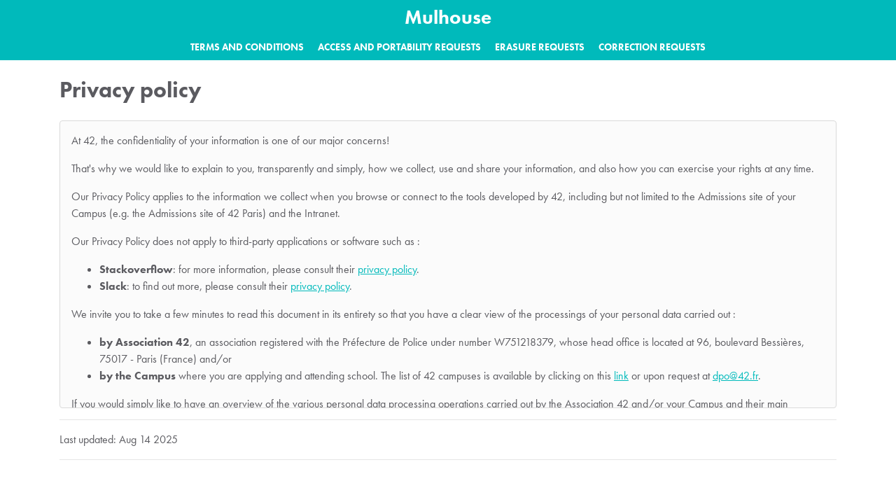

--- FILE ---
content_type: text/html; charset=utf-8
request_url: https://admissions.42mulhouse.fr/legal/terms/4
body_size: 10141
content:
<!DOCTYPE html>
<html lang='en' style='min-height: 100%;'>
<head>
<meta charset='utf-8'>
<meta content='IE=Edge,chrome=1' http-equiv='X-UA-Compatible'>
<meta content='width=device-width,height=device-height,user-scalable=no,initial-scale=1.0,maximum-scale=1.0,minimum-scale=1.0' name='viewport'>
<meta content='yes' name='mobile-web-app-capable'>
<meta content='yes' name='apple-mobile-web-app-capable'>
<meta content='translucent-black' name='apple-mobile-web-app-status-bar-style'>
<meta content='Intranet 42' name='apple-mobile-web-app-title'>
<meta content='on' http-equiv='cleartype'>
<title>42 Mulhouse Grand Est | Terms and Conditions</title>
<meta name="robots" content="noindex">
<script src="/assets/policy_manager/application-cf0aad9267a2a1f95465b21b35f25a316e45ec3221334ed81afa31aed45118cb.js" debug="false"></script>
<link rel="stylesheet" media="screen" href="/assets/policy_manager/application-cea789ea48552a67e4eb5b408bd0b45337ec9b9da962e870f0198e84dfe2117c.css" />
<link rel="stylesheet" media="all" href="/assets/application-b8fd2f21424b14c0c8b49e05f872251a8f2955448a408a884d85f0876eb4da26.css" data-turbolinks-track="reload" />
<link rel="stylesheet" media="screen" href="https://use.typekit.net/bzd7hlb.css" />
<meta name="csrf-param" content="authenticity_token" />
<meta name="csrf-token" content="bxKzEkkpvI30Qjhh4mAQmbEyBnGgotMnfBfkkKv74Q+ASagnE4G9B2B9AUvx00X1aC1/GCOv0GZIl+QB7nHC+Q==" />
<body class='text-dark bg-white h-100 mb-0 pb-4' style='background: #fff; min-height: 100%;'>
<div class='bg-primary mb-4 pt-2 text-white' id='nav-bar'>
<div class='container'>
<div class='row flex-nowrap justify-content-between align-items-center'>
<div class='col-4 d-flex justify-content-start align-items-center'>
<h4 class='font-weight-bold m-0'></h4>
</div>
<h3 class='col-4 text-center font-weight-bold'>
<a class="link-unstyled" href="/users/sign_in">Mulhouse</a>
</h3>
<div class='col-4 d-flex justify-content-end align-items-center'>
<div class='d-inline d-xs-inline d-sm-inline d-lg-none'>
<i class='fa fa-user'></i>
</div>
<div class='d-none d-sm-none d-lg-inline'>

</div>
</div>
</div>
</div>
<div class='btn-group mb-0 w-100 bg-primary flex justify-content-center flex-column flex-sm-row'>
<a class="btn btn-primary btn-sm" href="/legal/terms">Terms and Conditions</a>
<a class="btn btn-primary btn-sm" href="/legal/portability_requests">Access and portability requests</a>
<a class="btn btn-primary btn-sm" href="/legal/erasure_requests">Erasure requests</a>
<a class="btn btn-primary btn-sm" href="/legal/correction_requests">Correction requests</a>
</div>
</div>
<div class='container'>
</div>
<div class='container' id='term-container'>
<h2 class='font-weight-bold mb-4'>
Privacy policy
</h2>
<div class='scrollable-content-box' id='terms-content'>
<p>At 42, the confidentiality of your information is one of our major concerns! </p>

<p>That&#39;s why we would like to explain to you, transparently and simply, how we collect, use and share your information, and also how you can exercise your rights at any time.</p>

<p>Our Privacy Policy applies to the information we collect when you browse or connect to the tools developed by 42, including but not limited to the Admissions site of your Campus (e.g. the Admissions site of 42 Paris) and the Intranet.</p>

<p>Our Privacy Policy does not apply to third-party applications or software such as : </p>

<ul>
<li><p><strong>Stackoverflow</strong>: for more information, please consult their <a href="https://stackoverflow.com/legal/privacy-policy">privacy policy</a>.</p></li>
<li><p><strong>Slack</strong>: to find out more, please consult their <a href="https://slack.com/intl/fr-fr/trust/privacy/privacy-policy">privacy policy</a>. </p></li>
</ul>

<p>We invite you to take a few minutes to read this document in its entirety so that you have a clear view of the processings of your personal data carried out :</p>

<ul>
<li><strong>by Association 42</strong>, an association registered with the Préfecture de Police under number W751218379, whose head office is located at 96, boulevard Bessières, 75017 - Paris (France) and/or</li>
<li><strong>by the Campus</strong> where you are applying and attending school. The list of 42 campuses is available by clicking on this <a href="https://www.42network.org/42-schools/">link</a> or upon request at <a href="dpo@42.fr"><span class="__cf_email__" data-cfemail="caaebaa58afef8e4acb8">[email&#160;protected]</span></a>. </li>
</ul>

<p>If you would simply like to have an overview of the various personal data processing operations carried out by the Association 42 and/or your Campus and their main characteristics, we have provided a table below listing the personal data processing operations carried out. </p>

<p>Your Campus may carry out additional data processings, specific to it, in addition to the processings defined in this Policy. To learn more about how your Campus processes your personal data, please consult its privacy policy available on its website. To access your Campus&#39;s website, click on this <a href="https://www.42network.org/42-schools/">link</a>.</p>

<p>If you have any questions or comments about our Privacy Policy, please send an e-mail to <a href="dpo@42.fr"><span class="__cf_email__" data-cfemail="f195819eb1c5c3df9783">[email&#160;protected]</span></a> or contact your Campus.</p>

<p>&nbsp;
- <strong>Data processings carried out when Association 42 and your Campus act as joint data controllers</strong>:</p>

<table><thead>
<tr>
<th><strong>Category</strong></th>
<th><strong>Purpose</strong></th>
<th><strong>Retention periods</strong></th>
</tr>
</thead><tbody>
<tr>
<td>Compliance</td>
<td>Managing data subject rights</td>
<td>Access and portability request: until student account is deleted / Request for deletion: no retention /  Request made outside the Intranet: request kept for 1 year</td>
</tr>
<tr>
<td>IT/technical network management</td>
<td>Managing connection log for monitoring and analysis of technical events</td>
<td>1 year</td>
</tr>
<tr>
<td>IT/technical network management</td>
<td>Managing email alias server</td>
<td>3 years from last activity on Intranet unless prior request for account deletion</td>
</tr>
<tr>
<td>IT/technical network management</td>
<td>Managing authentication to 42 platforms</td>
<td>3 years from last activity on Intranet unless prior request for account deletion</td>
</tr>
<tr>
<td>IT/technical network management</td>
<td>LDAP - Creation &amp; provision of a student directory for the Campus</td>
<td>3 years from last activity on Intranet unless prior request for account deletion</td>
</tr>
<tr>
<td>Management of pedagogical path</td>
<td>Managing applications and registrations for entry to the 42 curriculum</td>
<td>If the candidate fails the entry tests, data will be deleted after 2 weeks. If the candidate logs on to the platform without completing the tests, data will be deleted if inactive on the platform for 3 years</td>
</tr>
<tr>
<td>Management of pedagogical path</td>
<td>Managing students&#39; pedagogical path</td>
<td>3 years from last activity on Intranet unless prior request for account deletion</td>
</tr>
<tr>
<td>Management of pedagogical path</td>
<td>Managing students/candidates projects</td>
<td>3 years from last activity on Intranet unless prior request for account deletion</td>
</tr>
<tr>
<td>Management of pedagogical path</td>
<td>Managing students/candidates exams</td>
<td>3 years from last activity on Intranet unless prior request for account deletion</td>
</tr>
<tr>
<td>Management of pedagogical path</td>
<td>Managing students/candidates sanctions</td>
<td>3 years from last activity on Intranet unless prior request for account deletion</td>
</tr>
<tr>
<td>Management of pedagogical path</td>
<td>Managing students/candidates location in a cluster</td>
<td>3 years from last activity on Intranet unless prior request for account deletion</td>
</tr>
<tr>
<td>Management of pedagogical path</td>
<td>Reserving seats in a cluster</td>
<td>3 years from last activity on Intranet unless prior request for account deletion</td>
</tr>
<tr>
<td>Management of pedagogical path</td>
<td>Tracking student attendance times on Campus to meet the demands of social partners and ensure that students are kept on track as they progress through their path</td>
<td>5 years from the date of entry of each cohort</td>
</tr>
<tr>
<td>Management of pedagogical path</td>
<td>Managing external tools available to students and alumni</td>
<td>3 years from last activity on Intranet unless prior request for account deletion</td>
</tr>
<tr>
<td>Management of pedagogical path</td>
<td>Managing student votes</td>
<td>3 years from last activity on Intranet unless prior request for account deletion</td>
</tr>
<tr>
<td>Management of pedagogical path</td>
<td>Tracking of the students from cohorts of the campus regarding their pedagogical path for management purposes</td>
<td>3 years from last activity on Intranet unless prior request for account deletion</td>
</tr>
<tr>
<td>Management of internships and professional trainings</td>
<td>Creation and publication of students curriculum</td>
<td>3 years from the date of the student&#39;s last activity on the Intranet or if the student objects to the publication of his or her CV online</td>
</tr>
<tr>
<td>Management of internships and professional trainings</td>
<td>Managing internship and job offers published by companies</td>
<td>Retention period until offer expires, plus one month</td>
</tr>
<tr>
<td>Alumni management</td>
<td>Alumni community management</td>
<td>Retention of data until deletion of the account on the Alumnforce platform at the alumni&#39;s request</td>
</tr>
<tr>
<td>Alumni management</td>
<td>Alumni surveys (employability) for statistical and service improvement purposes (alumni community)</td>
<td>Up to request for removal of the alumni from the intranet</td>
</tr>
<tr>
<td>Data analysis</td>
<td>Production of specific pedagogical statistics</td>
<td>3 years from last activity on Intranet unless prior request for account deletion</td>
</tr>
<tr>
<td>Data analysis</td>
<td>Real-time statistical reports (dashboard)</td>
<td>3 years from last activity on Intranet unless prior request for account deletion</td>
</tr>
<tr>
<td>Data analysis</td>
<td>Students/candidates surveys to continuously improve training 42</td>
<td>3 years from last activity on Intranet unless prior request for account deletion</td>
</tr>
</tbody></table>

<p>&nbsp;
- <strong>Data processing carried out by Association 42 as an independent data controller</strong>:
&nbsp;</p>

<table><thead>
<tr>
<th><strong>Category</strong></th>
<th><strong>Purpose</strong></th>
<th><strong>Retention periods</strong></th>
</tr>
</thead><tbody>
<tr>
<td>Compliance</td>
<td>Managing data subject rights</td>
<td>Access and portability request: request kept until student account is deleted / Request for deletion: no retention / Request made outside the Intranet: request kept for 1 year</td>
</tr>
<tr>
<td>IT/technical network management</td>
<td>Managing the helpdesk</td>
<td>3 years from last activity on Intranet unless prior request for account deletion</td>
</tr>
<tr>
<td>IT/technical network management</td>
<td>Managing the data backup</td>
<td>1 year</td>
</tr>
<tr>
<td>IT/technical network management</td>
<td>Managing the API</td>
<td>3 years from last activity on Intranet unless prior request for account deletion</td>
</tr>
<tr>
<td>Management of pedagogical path</td>
<td>Monitoring the number of active students on Campus</td>
<td>10 years</td>
</tr>
<tr>
<td>Management of pedagogical path</td>
<td>Managing RNCP titles</td>
<td>Refusal of the RNCP title: 3 years from the date of refusal / If the decision is contested: the candidate&#39;s file is kept for the duration of the procedure / Validation of the RNCP title: retention identical to the duration of the School Record</td>
</tr>
<tr>
<td>Management of pedagogical path</td>
<td>Generation of School Records</td>
<td>Archived for 50 years after the student&#39;s departure from 42</td>
</tr>
<tr>
<td>Continuous improvement of 42 products &amp; services</td>
<td>Carrying out qualitative/quantitative researches</td>
<td>Tester details: 1 year from registration / Researches carried out: 6 months after the test, then anonymised</td>
</tr>
<tr>
<td>Forty 2</td>
<td>Managing the stays at the Fort des Saumonards</td>
<td>Booking details: for the duration of the stay / Payment details: 10 years for accounting purposes</td>
</tr>
<tr>
<td>Event management and communication</td>
<td>Organization of events or competitions across the 42 network</td>
<td>3 years from the date of the last activity on the Intranet, unless the right to object is exercised</td>
</tr>
<tr>
<td>Event management and communication</td>
<td>Managing communications with candidates and students within 42 network level</td>
<td>3 years from the date of the last activity on the Intranet, unless the right to object is exercised</td>
</tr>
<tr>
<td>Event management and communication</td>
<td>Use of students&#39; images in communications related to the 42 network</td>
<td>Duration of image rights authorisation increased by five years</td>
</tr>
<tr>
<td>Event management and communication</td>
<td>Community management of the 42 network&#39;s social networks</td>
<td>Data is retained as long as the relevant social media account remains active unless a request for deletion is made.</td>
</tr>
<tr>
<td>Event management and communication</td>
<td>Whistleblowing and reporting systems for behavior within the 42 network</td>
<td>Data enabling the identification of the author of an alert and of the persons concerned by it shall be deleted within a maximum period of 2 months from the closure of the verification operations if no action has been taken on the alert. / When disciplinary proceedings or legal proceedings are initiated against the person implicated or the author of an abusive alert, the data relating to the alert is kept until the end of the proceedings.</td>
</tr>
</tbody></table>

<p>&nbsp;</p>

<p><strong>Table of contents</strong></p>

<ol>
<li><a href="#1-who-is-responsible-for-processing-my-personal-data">Who is responsible for processing my personal data?</a></li>
<li><a href="#2-what-personal-data-is-processed-by-the-association-42-and-my-campus-and-when-is-it-collected">What personal data is processed by the Association 42 and my Campus and when is it collected?</a></li>
<li><a href="#3-why-do-the-association-42-and-my-campus-process-my-personal-data">Why do the Association 42 and my Campus process my personal data?</a></li>
<li><a href="#4-what-are-the-legal-grounds-for-processing-my-personal-data">What are the legal grounds for processing my personal data?</a></li>
<li><a href="#5-am-i-obliged-to-provide-my-personal-data">Am I obliged to provide my personal data?</a></li>
<li><a href="#6-how-can-i-manage-my-cookie-preferences">How can I manage my cookie preferences?</a></li>
<li><a href="#7-am-i-likely-to-be-subject-to-automated-decision-making">Am I likely to be subject to automated decision-making?</a></li>
<li><a href="#8-how-long-will-my-personal-data-be-kept">How long will my personal data be kept?</a></li>
<li><a href="#9-is-my-personal-data-secure">Is my personal data secure?</a></li>
<li><a href="#10-where-is-my-personal-data-stored">Where is my personal data stored?</a></li>
<li><a href="#11-who-will-receive-my-data-with-whom-does-the-association-42-share-my-personal-data">Who will receive my data? With whom does the Association 42 share my personal data?</a></li>
<li><a href="#12-what-are-my-rights-with-regard-to-my-personal-data">What are my rights with regard to my personal data?</a></li>
<li><a href="#13-changes-to-this-privacy-policy">Changes to this Privacy Policy</a></li>
</ol>

<p>&nbsp;</p>

<h4 id="1-who-is-responsible-for-processing-my-personal-data"><strong>1. Who is responsible for processing my personal data?</strong></h4>

<p>The data controller is the entity that determines the purposes (the “why?”) and means (the “how?”) of processing your personal data.</p>

<p><strong>In the context of your curriculum, your Campus and the Association 42</strong>, a not-for-profit association governed by the law of July 1, 1901 and the decree of August 16, 1901, headquartered at 96 boulevard Bessières - 75017 Paris FRANCE, <strong>are considered to be jointly responsible</strong> for certain processing activities concerning your personal data insofar as they determine together the purposes and means of these operations in the common interest of your success in your educational path at 42 and for the continuous improvement of the curriculum within the 42 network. </p>

<p>This is particularly the case for the management of your application and registration for a Campus 42 and for the management of your educational program via the Intranet. </p>

<p><strong>The Association 42 may need to process some of your personal data autonomously</strong>, in particular as part of the management of the 42 network. </p>

<p>This may involve, for example, managing the 42 computer network, or carrying out qualitative/quantitative studies to improve the tools developed by 42. </p>

<p><strong>Finally, the Campus on which you are studying may also be required to process your personal data autonomously.</strong> To learn more about how your Campus processes your personal data, please consult its privacy policy available on its website. To access your Campus&#39;s website, click on this <a href="https://www.42network.org/42-schools/">link</a>.</p>

<p>This is notably the case for data processing linked to the management of access to premises (access control, badge management, video surveillance), or data processing linked to the management of communications concerning Campus events. </p>

<p>The Association 42 has appointed a Data Protection Officer (or DPO) in charge of all issues relating to the protection of personal data within the Association 42.
You can contact the Association 42 and its DPO:</p>

<ul>
<li>by e-mail: <a href="dpo@42.fr"><span class="__cf_email__" data-cfemail="680c1807285c5a460e1a">[email&#160;protected]</span></a></li>
<li>by post: The Data Protection Officer - Association 42 - 96 boulevard Bessières - 75017 Paris - FRANCE</li>
</ul>

<p>To find out the name of the DPO or the person in charge of personal data on your Campus, please contact your Campus directly whose contact details can be found on the Campus website.</p>

<p>&nbsp;</p>

<h4 id="2-what-personal-data-is-processed-by-the-association-42-and-my-campus-and-when-is-it-collected"><strong>2. What personal data is processed by the Association 42 and my Campus and when is it collected?</strong></h4>

<p>In accordance with applicable legislation, we only collect personal data that is adequate, relevant and not excessive in relation to the purposes for which it is collected.</p>

<p>The nature of the personal data collected thus varies according to your profile and the services you request.
In any event, we will inform you when we collect personal data about you, indicating at the very least the identity of the data controller, the purpose(s) for which it is collected and your rights with regard to your personal data.</p>

<p>For example, when you register for 42 on the “Admissions” site of your home campus, we may collect the following personal data:</p>

<ul>
<li>Email</li>
<li>First name</li>
<li>Last name</li>
<li>Date and place of birth</li>
<li>Mailing address</li>
<li>Photograph</li>
<li>Gender</li>
<li>Nationality</li>
<li>Telephone number</li>
<li>Emergency contact information (phone number, surname, first name, affiliation)</li>
<li>Incident tickets</li>
<li>Test results</li>
</ul>

<p>In addition to the personal data you communicate directly to us, we may also collect personal data about you without any direct communication on your part. </p>

<p>This is particularly the case when you browse our Admissions websites, the Intranet, voxotron.42.fr, etc., where your IP address is automatically collected to ensure the security of our services and website infrastructure.</p>

<p>In order to improve the performance of our sites, we host a Sentry server responsible for collecting bug reports from our Internet sites, in particular the Intranet. This tool may collect the following personal data in the event of a bug:</p>

<ul>
<li>Browser used</li>
<li>Device used</li>
<li>IP address</li>
<li>Browsing data</li>
</ul>

<p>In addition, on our Admissions and Intranet websites, we use the GOOGLE ANALYTICS tool published by GOOGLE LLC, which passively collects the following information about the user:</p>

<ul>
<li>Browser used</li>
<li>Device used</li>
<li>IP address</li>
<li>Browsing data</li>
</ul>

<p>The data collected by these tools is only triggered once you have accepted the cookies. You can find out more about the cookies we use in article 6 of this document.</p>

<p>&nbsp;</p>

<h4 id="3-why-do-the-association-42-and-my-campus-process-my-personal-data"><strong>3. Why do the Association 42 and my Campus process my personal data?</strong></h4>

<p>All personal data that we process is collected for specific, explicit and legitimate purposes and will not be further processed in a way that is incompatible with these purposes.</p>

<p>The purposes of processing are the objectives pursued by the data controller when collecting personal data.</p>

<p>These purposes vary according to the processing concerned.</p>

<p>When we process your projects or exam results, the purpose of this processing is to monitor your pedagogical progress.</p>

<p>You can find all the purposes of processing carried out by Association 42 and/or your Campus in the tables at the beginning of this Policy. </p>

<p>Furthermore, at the end of the data retention period (see article 8), we may use your personal data in an anonymized form for statistical purposes.</p>

<p>We will never process your personal data for purposes other than these without first informing you and, where appropriate, seeking your consent.</p>

<p>&nbsp;</p>

<h4 id="4-what-are-the-legal-grounds-for-processing-my-personal-data"><strong>4. What are the legal grounds for processing my personal data?</strong></h4>

<p>Legislation requires that any processing of personal data must have a legal basis. It is the existence of a legal basis that determines the lawfulness of personal data processing.</p>

<p>There are various legal grounds for processing personal data, such as the consent of the individual concerned, the necessity of processing for the performance of a contract, or compliance with a legal obligation.</p>

<p>At 42, the processing of your personal data is based alternatively on the following grounds:</p>

<ul>
<li>Compliance with a legal obligation;</li>
<li>Your express prior consent;</li>
<li>The existence of a legitimate interest on the part of Association 42 and/or your Campus, in particular the following legitimate interests: </li>
<li>Legitimate interest in ensuring the proper functioning, security and accessibility of the platforms</li>
<li>Legitimate interest in ensuring the smooth running of pedagogical path in the Campus</li>
<li>Legitimate interest in building up an alumni network</li>
<li>Legitimate interest in producing statistics to evaluate and improve the pedagogy within 42 network</li>
<li>The necessity of the processing for the purposes of executing pre-contractual measures or the contract concluded between you and the Association 42 or your Campus.</li>
</ul>

<p>The legal basis for processing your personal data varies according to the type of processing concerned.</p>

<p>For example, the management of video surveillance on premises might be based on the Campus legitimate interest in preventing attacks on people and property. </p>

<p>&nbsp;</p>

<h4 id="5-am-i-obliged-to-provide-my-personal-data"><strong>5. Am I obliged to provide my personal data?</strong></h4>

<p>As a general rule, we don’t oblige you to provide us with your personal data.</p>

<p>However, we do require you to provide certain personal data in order to provide the services we offer. This data is identified by an asterisk “ * ”.</p>

<p>If you do not wish to provide us with this essential data, we will not be able to guarantee you access to the service(s) concerned.</p>

<p>&nbsp;</p>

<h4 id="6-how-can-i-manage-my-cookie-preferences"><strong>6. How can I manage my cookie preferences?</strong></h4>

<p>We use cookies to measure the audience of our websites.</p>

<p>A cookie is a small text file placed on the user&#39;s hard disk by the server of the site visited or by a third-party server.</p>

<p>We will never use audience measurement cookies without your consent. You can activate or deactivate these cookies by clicking on the “Cookie policy” tab on the sites concerned.</p>

<p>If you would like more information on this subject, please consult the dedicated page. </p>

<p>&nbsp;</p>

<h4 id="7-am-i-likely-to-be-subject-to-automated-decision-making"><strong>7. Am I likely to be subject to automated decision-making?</strong></h4>

<p>Automated decision-making can be defined as a decision made about an individual, by means of algorithms applied to their personal data, without any human being intervening in the process.</p>

<p>When you apply to 42 on the Admissions platform of your campus, some of your personal data is used automatically, via an algorithm, to validate the various tests carried out.</p>

<p>For example, we use an initial algorithm to validate applicants&#39; logic and memory levels to enable them to go further in the application process. This algorithm evaluates the levels unlocked on the different games to determine whether a candidate has demonstrated sufficient skills to continue to the next selection stages. It is based solely on the results of the tests and only assesses the levels achieved.</p>

<p>Candidates who fail these tests cannot continue with the application process.</p>

<p>We also use a second algorithm at the end of the ‘piscine’ test to determine which candidates are eligible for admission to 42. However, this assessment does not imply automatic admission. The results of this algorithm are subject to a final review by the pedagogical team, which takes into account additional criteria such as motivation and commitment, in order to make a final decision.</p>

<p>It is also important to note that the criteria and thresholds used by the algorithm may vary from one pool to another on the same campus.</p>

<p>&nbsp;</p>

<h4 id="8-how-long-will-my-personal-data-be-kept"><strong>8. How long will my personal data be kept?</strong></h4>

<p>We undertake to keep your personal data only for as long as is necessary for the purposes of the processing concerned.</p>

<p>This retention period will necessarily vary depending on the type of data and the processing concerned.</p>

<p>Certain legal provisions also require us to keep your data for a minimum period.</p>

<p>To find out how long we keep the data concerned for each processing operation, please consult the tables at the beginning of this Policy.</p>

<p>At the end of this period, and unless you advise us otherwise, we will delete your personal data or anonymize it for statistical purposes.</p>

<p>&nbsp;</p>

<h4 id="9-is-my-personal-data-secure"><strong>9. Is my personal data secure?</strong></h4>

<p>We take the security of your personal data very seriously. This is why we have adopted internal measures to guarantee the integrity and confidentiality of your data as far as possible. 
The measures we have adopted include the following:</p>

<p><strong>Concerning human resources at Association 42</strong>: </p>

<ul>
<li>Background check for each candidate</li>
<li>Signature of confidentiality clause and IT charter by employees</li>
<li>Secure computer equipment </li>
<li>Training on personal data protection and security </li>
<li>Restriction of access to personal data on a need-to-know basis</li>
</ul>

<p><strong>Concerning physical security at Association 42</strong>: </p>

<ul>
<li>24-hour video surveillance of premises</li>
<li>Access control to premises</li>
</ul>

<p><strong>Concerning the 42 pedagogical platforms</strong>: </p>

<ul>
<li>Secure authentication</li>
<li>User access logging</li>
</ul>

<p>To find out more about the security measures in place in your Campus, please contact the relevant department in charge.</p>

<p>&nbsp;</p>

<h4 id="10-where-is-my-personal-data-stored"><strong>10. Where is my personal data stored?</strong></h4>

<p>Your personal data is mainly stored in databases located within the European Union.</p>

<p>However, due to the organization of Association 42 and its network of international campuses, some personal data may be transferred to countries outside the European Union.</p>

<p>This is the case for personal data collected from the 42 Intranet, which can be accessed from all Association 42 campuses, i.e. :</p>

<ul>
<li>Europe (Austria, Belgium, Czech Republic, Finland, France, Germany, Italy, Netherlands, Poland, Portugal, Spain)</li>
<li>Angola, </li>
<li>Armenia,</li>
<li>Australia,</li>
<li>Brazil,</li>
<li>Canada,</li>
<li>South Korea,</li>
<li>United Arab Emirates, </li>
<li>Japan,</li>
<li>Jordan, </li>
<li>Lebanon, </li>
<li>Luxembourg,</li>
<li>Madagascar, </li>
<li>Malaysia, </li>
<li>Morocco,</li>
<li>Palestine, </li>
<li>United Kingdom, </li>
<li>Singapore, </li>
<li>Switzerland,</li>
<li>Thailand, </li>
<li>Turkey.</li>
</ul>

<p>This list is subject to change as new campuses are opened within the 42 network. For a complete and updated list of campuses, <a href="https://42.fr/le-reseau-mondial/#campus">click here</a>. </p>

<p>In these cases, we guarantee that these transfers are made to countries providing a level of protection equivalent to that guaranteed within the European Union, or are governed by binding rules, such as the signature of the European Commission&#39;s Standard Contractual Clauses, in their June 2021 version, thus enabling us to meet the requirements of the applicable regulations.</p>

<p>You may ask the Association 42 at any time how transfers of personal data outside the European Union are managed, by sending your request to: <a href="dpo@42.fr"><span class="__cf_email__" data-cfemail="6f0b1f002f5b5d41091d">[email&#160;protected]</span></a>.</p>

<p>In addition, as we specify below, we strictly control the communication of your personal data to our service providers in order to ensure their integrity and confidentiality.</p>

<p>&nbsp;</p>

<h4 id="11-who-will-receive-my-data-with-whom-does-the-association-42-share-my-personal-data"><strong>11. Who will receive my data? With whom does the Association 42 share my personal data?</strong></h4>

<p>A recipient is defined as any person entitled to obtain communication of data by virtue of his or her functions.</p>

<p>At 42, your data may be made accessible to the Association 42&#39;s pedagogical, IT or administrative departments, depending on the purpose of the processing, but also to the same teams on your Campus. </p>

<p>The personal data we collect may also be shared with third-party companies in the following cases:</p>

<ul>
<li>When we use the services of a subcontractor to carry out the purposes of processing; </li>
<li>If required by law, we may transfer data in order to respond to claims made against us and to comply with obligations arising from administrative and legal proceedings;</li>
<li>If the Association 42 and/or your Campus is involved in a merger, acquisition, sale of assets or receivership, we may have to sell or share all or part of our assets, including personal data. In this case, you will be informed before any personal data is transferred to a third party.</li>
</ul>

<p>In any event, we undertake to:</p>

<ul>
<li>Transmit your personal data only when necessary to fulfill the purpose of the processing;</li>
<li>Transmit your personal data only to service providers offering sufficient guarantees in terms of personal data protection;</li>
<li>Strictly supervise the processing of personal data carried out on our behalf by our subcontractors;</li>
<li>Never resell your personal data to third parties.</li>
</ul>

<p>&nbsp;</p>

<h4 id="12-what-are-my-rights-with-regard-to-my-personal-data"><strong>12. What are my rights with regard to my personal data?</strong></h4>

<p>Our activity requires us to process your personal data in various ways. However, you alone remain in control of your data and how it is used.</p>

<p>This is why you have the following rights with regard to your personal data:</p>

<ul>
<li>You can access all your personal data processed by the Association 42 and/or your Campus;</li>
<li>You may update or request the deletion of your personal data;</li>
<li>You may object to the processing of your personal data;</li>
<li>You may withdraw your consent at any time;</li>
<li>You can request the communication in an interoperable format of all your personal data processed by the Association 42 and your home Campus in order to exercise your right to portability.</li>
</ul>

<p>If you wish to exercise your rights, we invite you to send your request directly from the Admissions site or from the Intranet. </p>

<p>You can contact your campus if you have any queries relating to your personal data. Contact details can be found on the Campus website.</p>

<p>Finally, you can also send your request to the following address:</p>

<ul>
<li>By e-mail: <a href="dpo@42.fr"><span class="__cf_email__" data-cfemail="e98d9986a9dddbc78f9b">[email&#160;protected]</span></a></li>
<li>By post, to the following address: 
Data Protection Officer
Association 42 - 96 boulevard Bessières - 75017 Paris - FRANCE</li>
</ul>

<p>As part of the processing of your request, we may ask you for proof of identity in order to verify its accuracy.</p>

<p>In any event, we undertake to provide you with a response within one month, which may be extended once, depending on the complexity and number of requests.</p>

<p>We remind you that in the event of a dispute concerning the processing of your personal data, you may lodge a complaint with the competent supervisory authority. </p>

<p>In France, this authority is the Commission National Informatique et Libertés (CNIL), whose website address is <a href="https://www.cnil.fr">www.cnil.fr</a>. We invite you to contact your Campus to find out which supervisory authority is responsible for the country in which your Campus is located. </p>

<p>&nbsp;</p>

<h4 id="13-changes-to-this-privacy-policy"><strong>13. Changes to this Privacy Policy</strong></h4>

<p>This Privacy Policy can be modified at any time. If a change is made to this Privacy Policy, we undertake to publish the new version on our Admissions and Intranet sites. The date of the last update to this Policy will always be published at the end of this document.</p>

<p>If you do not agree with the terms of the new version, you may request the deletion of your personal data.</p>

<p>Last updated on: August 14th, 2025</p>

</div>
<hr>
<span>
Last updated:
Aug 14 2025
</span>
<hr>
</div>

<script data-cfasync="false" src="/cdn-cgi/scripts/5c5dd728/cloudflare-static/email-decode.min.js"></script><script defer src="https://static.cloudflareinsights.com/beacon.min.js/vcd15cbe7772f49c399c6a5babf22c1241717689176015" integrity="sha512-ZpsOmlRQV6y907TI0dKBHq9Md29nnaEIPlkf84rnaERnq6zvWvPUqr2ft8M1aS28oN72PdrCzSjY4U6VaAw1EQ==" data-cf-beacon='{"version":"2024.11.0","token":"ba0784978a714659aa190e43aa8ffc3b","r":1,"server_timing":{"name":{"cfCacheStatus":true,"cfEdge":true,"cfExtPri":true,"cfL4":true,"cfOrigin":true,"cfSpeedBrain":true},"location_startswith":null}}' crossorigin="anonymous"></script>
</body>
</head>
</html>
